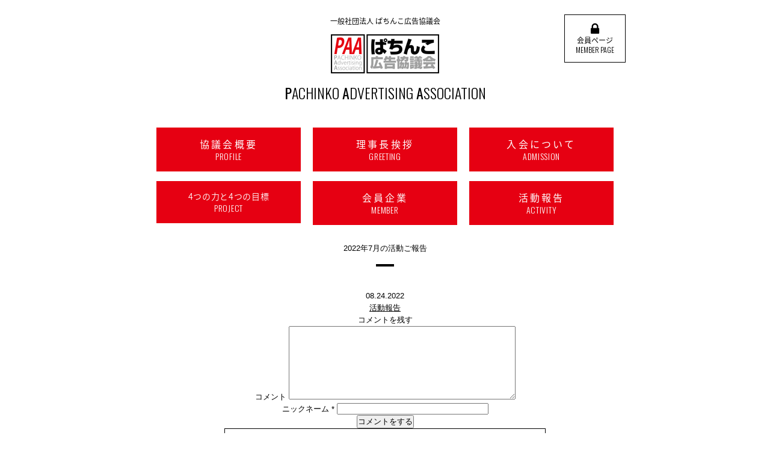

--- FILE ---
content_type: text/html; charset=UTF-8
request_url: https://paa.or.jp/activity/20220824/
body_size: 3960
content:
<!DOCTYPE html>
<html lang="ja">
<head prefix="og: http://ogp.me/ns# fb: http://ogp.me/ns/fb# article: http://ogp.me/ns/article#">
<meta charset="UTF-8" />
<meta http-equiv="X-UA-Compatible" content="IE=edge">
<meta name="viewport" content="width=800">
<title>2022年7月の活動ご報告 | 一般社団法人 ぱちんこ広告協議会</title>
<meta name="description" content="2022年7月の活動ご報告 - ぱちんこ業界における広告ガイドラインを作成し、更なる業界健全化を目指したぱちんこ広告協議会。ウェブ、雑誌、TV、チラシ、SNSといった多岐に渡る広告表現の適正化、健全化を目指していきます。一般社団法人 ぱちんこ広告協議会">
<link rel="pingback" href="https://paa.or.jp/2018/xmlrpc.php" />




<link href="https://paa.or.jp/2018/wp-content/themes/metsop_base/style.css?225" rel="stylesheet" type="text/css" />
<link href="https://fonts.googleapis.com/css?family=Oswald:300,400,600" rel="stylesheet">
<link href="https://fonts.googleapis.com/earlyaccess/notosansjapanese.css" rel="stylesheet" />
<link rel="stylesheet" href="https://maxcdn.bootstrapcdn.com/font-awesome/4.3.0/css/font-awesome.min.css">
<!-- All in One SEO Pack 2.5 by Michael Torbert of Semper Fi Web Design[253,294] -->
<meta name="keywords"  content="活動報告" />

<link rel="canonical" href="https://paa.or.jp/activity/20220824/" />
<!-- /all in one seo pack -->
<link rel='dns-prefetch' href='//s.w.org' />
<link rel="alternate" type="application/rss+xml" title="一般社団法人 ぱちんこ広告協議会 &raquo; フィード" href="https://paa.or.jp/feed/" />
<link rel="alternate" type="application/rss+xml" title="一般社団法人 ぱちんこ広告協議会 &raquo; コメントフィード" href="https://paa.or.jp/comments/feed/" />
		<script type="text/javascript">
			window._wpemojiSettings = {"baseUrl":"https:\/\/s.w.org\/images\/core\/emoji\/11\/72x72\/","ext":".png","svgUrl":"https:\/\/s.w.org\/images\/core\/emoji\/11\/svg\/","svgExt":".svg","source":{"concatemoji":"https:\/\/paa.or.jp\/2018\/wp-includes\/js\/wp-emoji-release.min.js?ver=4.9.26"}};
			!function(e,a,t){var n,r,o,i=a.createElement("canvas"),p=i.getContext&&i.getContext("2d");function s(e,t){var a=String.fromCharCode;p.clearRect(0,0,i.width,i.height),p.fillText(a.apply(this,e),0,0);e=i.toDataURL();return p.clearRect(0,0,i.width,i.height),p.fillText(a.apply(this,t),0,0),e===i.toDataURL()}function c(e){var t=a.createElement("script");t.src=e,t.defer=t.type="text/javascript",a.getElementsByTagName("head")[0].appendChild(t)}for(o=Array("flag","emoji"),t.supports={everything:!0,everythingExceptFlag:!0},r=0;r<o.length;r++)t.supports[o[r]]=function(e){if(!p||!p.fillText)return!1;switch(p.textBaseline="top",p.font="600 32px Arial",e){case"flag":return s([55356,56826,55356,56819],[55356,56826,8203,55356,56819])?!1:!s([55356,57332,56128,56423,56128,56418,56128,56421,56128,56430,56128,56423,56128,56447],[55356,57332,8203,56128,56423,8203,56128,56418,8203,56128,56421,8203,56128,56430,8203,56128,56423,8203,56128,56447]);case"emoji":return!s([55358,56760,9792,65039],[55358,56760,8203,9792,65039])}return!1}(o[r]),t.supports.everything=t.supports.everything&&t.supports[o[r]],"flag"!==o[r]&&(t.supports.everythingExceptFlag=t.supports.everythingExceptFlag&&t.supports[o[r]]);t.supports.everythingExceptFlag=t.supports.everythingExceptFlag&&!t.supports.flag,t.DOMReady=!1,t.readyCallback=function(){t.DOMReady=!0},t.supports.everything||(n=function(){t.readyCallback()},a.addEventListener?(a.addEventListener("DOMContentLoaded",n,!1),e.addEventListener("load",n,!1)):(e.attachEvent("onload",n),a.attachEvent("onreadystatechange",function(){"complete"===a.readyState&&t.readyCallback()})),(n=t.source||{}).concatemoji?c(n.concatemoji):n.wpemoji&&n.twemoji&&(c(n.twemoji),c(n.wpemoji)))}(window,document,window._wpemojiSettings);
		</script>
		<style type="text/css">
img.wp-smiley,
img.emoji {
	display: inline !important;
	border: none !important;
	box-shadow: none !important;
	height: 1em !important;
	width: 1em !important;
	margin: 0 .07em !important;
	vertical-align: -0.1em !important;
	background: none !important;
	padding: 0 !important;
}
</style>
<link rel='stylesheet' id='dlm-frontend-css'  href='https://paa.or.jp/2018/wp-content/plugins/download-monitor/assets/css/frontend.css?ver=4.9.26' type='text/css' media='all' />
<link rel='https://api.w.org/' href='https://paa.or.jp/wp-json/' />
<link rel="EditURI" type="application/rsd+xml" title="RSD" href="https://paa.or.jp/2018/xmlrpc.php?rsd" />
<link rel="wlwmanifest" type="application/wlwmanifest+xml" href="https://paa.or.jp/2018/wp-includes/wlwmanifest.xml" /> 
<link rel="alternate" type="application/json+oembed" href="https://paa.or.jp/wp-json/oembed/1.0/embed?url=https%3A%2F%2Fpaa.or.jp%2Factivity%2F20220824%2F" />
<link rel="alternate" type="text/xml+oembed" href="https://paa.or.jp/wp-json/oembed/1.0/embed?url=https%3A%2F%2Fpaa.or.jp%2Factivity%2F20220824%2F&#038;format=xml" />
		<style type="text/css">.recentcomments a{display:inline !important;padding:0 !important;margin:0 !important;}</style>
		<script>
  (function(i,s,o,g,r,a,m){i['GoogleAnalyticsObject']=r;i[r]=i[r]||function(){
  (i[r].q=i[r].q||[]).push(arguments)},i[r].l=1*new Date();a=s.createElement(o),
  m=s.getElementsByTagName(o)[0];a.async=1;a.src=g;m.parentNode.insertBefore(a,m)
  })(window,document,'script','https://www.google-analytics.com/analytics.js','ga');

  ga('create', 'UA-88352521-1', 'auto');
  ga('send', 'pageview');

</script>
</head>
<body class="other">
<div id="wrapper">

<div class="header">
<h1>一般社団法人 ぱちんこ広告協議会</h1>
<h2><a href="https://paa.or.jp/"><img src="https://paa.or.jp/2018/wp-content/themes/metsop_base/img/logo.jpg" alt="一般社団法人 ぱちんこ広告協議会"></a></h2>
<h3><span>P</span>ACHINKO <span>A</span>DVERTISING <span>A</span>SSOCIATION</h3>


<div class="normal">
<p><a href="https://paa.or.jp/memberpage/"><i class="fa fa-lock"></i>会員ページ<span>MEMBER PAGE</span></a></p>
</div>

</div>


<div class="topMenu">
    <div class="area">
    <ul class="cf">
        <li><a href="https://paa.or.jp/profile/">協議会概要<span>PROFILE</span></a></li>
        <li><a href="https://paa.or.jp/greeting/">理事長挨拶<span>GREETING</span></a></li>
        <li><a href="https://paa.or.jp/admission/">入会について<span>ADMISSION</span></a></li>
        <li><a href="https://paa.or.jp/project/"><span class="sm">4つの力と4つの目標</span><span>PROJECT</span></a></li>
        <li><a href="https://paa.or.jp/member/">会員企業<span>MEMBER</span></a></li>
        <li><a href="https://paa.or.jp/activity/">活動報告<span>ACTIVITY</span></a></li>
    </ul>
    </div>
</div>	<div id="primary" class="row-fluid">
		<div id="content" role="main" class="span8 offset2">

			
				
					<article class="post">
					
						<h1 class="title">2022年7月の活動ご報告</h1>
						<div class="post-meta">
							08.24.2022													
						</div><!--/post-meta -->
						
						<div class="the-content">
														
													</div><!-- the-content -->
						
						<div class="meta clearfix">
							<div class="category"><ul class="post-categories">
	<li><a href="https://paa.or.jp/activity/" rel="category tag">活動報告</a></li></ul></div>
							<div class="tags"></div>
						</div><!-- Meta -->
						
					</article>

								
				
<!-- You can start editing here. -->


			<!-- If comments are open, but there are no comments. -->

	 
	<div id="respond" class="comment-respond">
		<h3 id="reply-title" class="comment-reply-title">コメントを残す <small><a rel="nofollow" id="cancel-comment-reply-link" href="/activity/20220824/#respond" style="display:none;">コメントをキャンセル</a></small></h3>			<form action="https://paa.or.jp/2018/wp-comments-post.php" method="post" id="commentform" class="comment-form">
				<p class="comment-form-comment"><label for="comment">コメント</label> <textarea id="comment" name="comment" cols="45" rows="8" maxlength="65525" required="required"></textarea></p><p class="comment-form-author"><label for="author">ニックネーム <span class="required">*</span></label> <input id="author" name="author" type="text" value="" size="30" maxlength="245" required='required' /></p>


<p class="form-submit"><input name="submit" type="submit" id="submit" class="submit" value="コメントをする" /> <input type='hidden' name='comment_post_ID' value='962' id='comment_post_ID' />
<input type='hidden' name='comment_parent' id='comment_parent' value='0' />
</p>			</form>
			</div><!-- #respond -->
	

			
		</div><!-- #content .site-content -->
	</div><!-- #primary .content-area -->

</div>
<div class="footer">
<div class="footerArea">
<div class="address">
<p class="name">ぱちんこ広告協議会 運営事務局</p>
<p class="tx">〒111-0041 東京都台東区元浅草1-19-9　サンポービル4F<br>
TEL：03-6426-2867　FAX：03-6426-2897　担当：毒島大輔<br>
MAIL：<a href="mailto:info@paa.or.jp">info@paa.or.jp</a></p>
</div>
<div class="footMenu">
<ul>
<li><a href="https://paa.or.jp/site/">当サイトのご利用について</a></li>
<li><a href="https://paa.or.jp/sitemap/">サイトマップ</a></li>
<li><a href="https://paa.or.jp/disclaimer/">免責事項</a></li>
<li><a href="https://paa.or.jp/privacy/">プライバシーポリシー</a></li>
</ul>
</div>
</div>
<p class="copy">Copyright PACHINKO Advertising Association All rights Reserved.</p>
</div>
<script type="text/javascript" src="https://code.jquery.com/jquery-1.11.0.min.js"></script>
<script type="text/javascript" src="https://paa.or.jp/2018/wp-content/themes/metsop_base/js/jquery.matchHeight.js"></script>
<script type="text/javascript" src="https://paa.or.jp/2018/wp-content/themes/metsop_base/js/paa.js"></script>


<script type='text/javascript' src='https://paa.or.jp/2018/wp-includes/js/wp-embed.min.js?ver=4.9.26'></script>

</body>
</html>


--- FILE ---
content_type: text/css
request_url: https://paa.or.jp/2018/wp-content/themes/metsop_base/style.css?225
body_size: 3105
content:
@charset "utf-8";

@import url(reset.css);
@import url(utility.css);



/*-----------------------------------------------
	BASE
-----------------------------------------------*/
* {
	margin: 0;
	padding: 0;
}
html,body{
height: 100%;
}

body {
	margin: 0;
	padding: 0;
	font-size: 13px;
	font-family: Verdana, 'メイリオ', 'ヒラギノ角ゴ Pro W3', sans-serif;
	background-color: #fff;
	color: #000;
	text-align: center;
	line-height: 1.6;
	height: 100%;
	-webkit-text-size-adjust: 100%;
}

a:hover  img {
-moz-opacity:0.85;
opacity:0.85;
filter:alpha(opacity=85);
-ms-filter: "alpha( opacity=85 )";
}

/*-----------------------------------------------
	LAYOUT
-----------------------------------------------*/
#wrapper{
	margin: 0 auto;
	width:800px;
	text-align:center;	
}
.area{
	padding:0 20px;
}
.otherArea{
	margin-bottom:8em;
}
.title{
	position: relative;
	display: block;
	padding-bottom:1.5em;
	margin-bottom:3em;
	
}
.title:before {
content: '';
position: absolute;
bottom: 0px;
display: inline-block;
width: 30px;
height: 4px;
left: 50%;
-moz-transform: translateX(-50%);
-webkit-transform: translateX(-50%);
-ms-transform: translateX(-50%);
transform: translateX(-50%);
background-color: black;
}
.title h4{
	font-family: 'Oswald', sans-serif;
	font-size:28px;
}
.title p.sub{
	letter-spacing:0.1em;
}
.title2{
	position: relative;
	display:block;
	padding-bottom:1.5em;
	margin-bottom:3em;
	
}
.title2:before {
content: '';
position: absolute;
bottom: 0px;
display: inline-block;
width: 30px;
height: 4px;
left: 50%;
-moz-transform: translateX(-50%);
-webkit-transform: translateX(-50%);
-ms-transform: translateX(-50%);
transform: translateX(-50%);
background-color: black;
}
.title2 h4{
	font-family: "Noto Sans Japanese";
	font-weight:500;
	font-size:22px;
}
.title2 p.sub{
	font-size: 16px;
	font-family: 'Oswald', sans-serif;
}
.title3{
	position: relative;
	display:block;
	padding-bottom:1.5em;
	margin-bottom:3em;
	
}
.title3:before {
content: '';
position: absolute;
bottom: 0px;
display: inline-block;
width: 30px;
height: 4px;
left: 50%;
-moz-transform: translateX(-50%);
-webkit-transform: translateX(-50%);
-ms-transform: translateX(-50%);
transform: translateX(-50%);
background-color: black;
}
.title3 h4{
	font-family: "Noto Sans Japanese";
	font-weight:500;
	font-size:22px;
}
.title3 p.sub{
	font-size: 16px;
	font-family: 'Oswald', sans-serif;
}
a.link{
	background-image:url(img/arrow.png);
	background-position:left center;
	background-repeat:no-repeat;
	padding:1em 0 1em 3em;
	font-size:14px;
	letter-spacing:0.2em;
	text-decoration:none;
	
}
a.link:visited{
	text-decoration:none;
}
a.link:hover{
	text-decoration:none;
}
a.link span{
	border-bottom:1px solid #000;
	padding-bottom:0.3em;
}
/*-----------------------------------------------
	HEADER
-----------------------------------------------*/
.header{
	padding:2em 0;
	position:relative;
}
.header h1{
	font-family: "Noto Sans Japanese";
	font-weight:400;
	font-size:12px;
	margin-bottom:1em;
}
.header h2{
	margin-bottom:2em;
}
.header h3{
	font-family: 'Oswald', sans-serif;
	font-size:54px;
	font-weight:300;
}
.header h3 span{
	font-weight:400;
}
.other .header h3{
	font-size:24px;
}
.other .header h2{
	margin-bottom:1em;
}
.members2 .header h3{
	font-size:24px;
}
.members2 .header h2{
	margin-bottom:1em;
}
/*-----------------------------------------------
	FOOTER
-----------------------------------------------*/
.footer{
}
.footerArea{
	width:800px;
	margin:0 auto;
}
.footer .address{
	padding:2em;
	width:60%;
	margin:0 auto 5em auto;
	border:1px solid #000;
}
.footer .address p.name{
	font-family: "Noto Sans Japanese";
	font-weight:500;
	font-size:14px;
	text-decoration:underline;
	margin-bottom:1em;
}
.footer p.copy{
	font-family: 'Oswald', sans-serif;
	font-weight:300;
	letter-spacing:0.05em;
	font-size:12px;
	color:#fff;
	background-color:#e60012;
	padding:1em 0;
}
.footMenu{
	text-align: center;
	position: relative;
	overflow: hidden;
	margin-bottom:4em;
}
.footMenu a{
	text-decoration:underline;
	color:#000;
}
.footMenu a:visited{
	text-decoration:underline;
	color:#000;
}
.footMenu a:hover{
	text-decoration:none;
}

.footMenu ul{
  position: relative;
  left: 50%;
  float: left;
}
.footMenu li{
	float:left;
	padding:0 2em;
	position: relative;
	left: -50%;
}


/*-----------------------------------------------
	TOP MENU
-----------------------------------------------*/
.topMenu{
	padding:2em 0;
}
.topMenu li{
	width:240px;
	float:left;
	margin-right:20px;
	font-family: "Noto Sans Japanese";
	font-weight:400;
	font-size:16px;
	margin-bottom:1em;
	line-height:1.4;
	letter-spacing:0.2em;
}
.topMenu li:nth-child(3),.topMenu li:nth-child(6){
	margin-right:0;
}
.topMenu li a:link{
	display:block;
	background-color:#e60012;
	color:#fff;
	text-decoration:none;
	padding:3em 0;
}
.topMenu li a:visited{
	background-color:#e60012;
	color:#fff;
	text-decoration:none;
}
.topMenu li a:hover{
	background-color:#ff0014;
	color:#fff;
	text-decoration:none;
}
.topMenu li span{
	display:block;
	font-family: 'Oswald', sans-serif;
	font-weight:300;
	font-size:14px;
	letter-spacing:0.05em;
}
.other .topMenu li a:link,.members .topMenu li a:link,.members2 .topMenu li a:link{
	padding:1em 0;
}
.members .topMenu,.members2 .topMenu{
	margin-bottom:5em;

}

/*-----------------------------------------------
	TOP NEWS
-----------------------------------------------*/
.topNews{
	padding:5em 0;
	text-align:center;
}
.topNews dt{
	display:inline-block;
	margin-right:1.5em;
	font-family: 'Oswald', sans-serif;
	letter-spacing:0.05em;
	font-weight:300;
	line-height:1;
	width:60px;
	
}
.topNews dd{
	display:inline;
	line-height:1;
}
.topNews dl{
	margin-bottom:1em;
	text-align:left;
}
.topNews p.more{
	padding:5em 0;
}
.other .topMenu{
	padding:1em 0;
}
.topNewsArea{
	display: inline-block;
	text-align:left;
}
.members .topNews{
margin-bottom:5em;
}
/*-----------------------------------------------
	会員ページBT
-----------------------------------------------*/
.memberBt{
	width:40%;
	margin:0 auto 10em auto;
}
.memberBt p{
	font-family: "Noto Sans Japanese";
	font-weight:400;
	font-size:18px;
	letter-spacing:0.1em;
}
.memberBt p span{
	display:block;
	font-family: 'Oswald', sans-serif;
	font-weight:300;
	font-size:14px;
	letter-spacing:0.05em;
}
.memberBt p i{
	display:block;
	font-size:38px;
	margin-bottom:0.3em;
}
.memberBt p{
background-color:#000;
	display:block;
	color:#fff;
	text-decoration:none;
	border-radius:10px;

}
.memberBt a:link{
	background-color:#000;
	display:block;
	color:#fff;
	text-decoration:none;
	border-radius:10px;
	padding:2em 0;
}
.memberBt a:visited{
	background-color:#000;
	color:#fff;
	text-decoration:none;
}
.memberBt a:hover{
	background-color:#333;
	color:#fff;
	text-decoration:none;
}
/*-----------------------------------------------
	概要
-----------------------------------------------*/
.gaiyo{
	padding:5em 0;
}
.gaiyoTableArea{
	width:90%;
	margin:0 auto 5em auto;
	padding-top:5em;
}
.gaiyoTable {
	text-align: center;
	width: 100%;
	font-size:12px;
	margin-bottom:4em;
}

.gaiyoTable th{
	text-align:left;
	margin:0;
	border-bottom: 1px #b5b5b5 solid;
	font-weight:bold;
	padding:2em 1.5em;
	font-size:14px;
	vertical-align:top;
}
.gaiyoTable td{
	text-align:left;
	margin:0;
	border-bottom: 1px #b5b5b5 solid;
	padding:2em 1.5em;

}
.gaiyoMenu{
	padding-top:5em;
}
.gaiyoMenu li{
	float:left;
	width:23%;
	margin:0 1%;
	letter-spacing:0.2em;
	font-family: "Noto Sans Japanese";
}

.gaiyoMenu li a:link{
	display:block;
	background-color:#555;
	color:#fff;
	text-decoration:none;
	padding:1.5em 0;
}
.gaiyoMenu li a:visited{
	background-color:#555;
	color:#fff;
	text-decoration:none;
}
.gaiyoMenu li a:hover{
	background-color:#666;
	color:#fff;
	text-decoration:none;
}
/*-----------------------------------------------
	会員企業
-----------------------------------------------*/
.member{
	padding:5em 0;
}
p.subTx{
	color:#666;
	margin-bottom:2em;
}
p.subTx span{
	border:1px solid #666;
	display:inline-block;
	padding:0 2em;
	line-height:2;
}
.member ul{
	padding:3em 0 5em 0;
}
.member li{
	width:23%;
	margin:0 1% 2em 1%;
	float:left;
}
.member p.im{
	margin-bottom:0.5em;
	border:1px solid #ddd;
}
.member p.im img{
	width:100%;
	max-width:100%;
	height:auto;
}
.member p.name{
	font-size:12px;
	text-align:left;
}

.member p.name a:link{
	text-decoration:none;
}
.member p.name a:link{
	text-decoration:none;
}
.member p.name a:hover{
	text-decoration:underline;
}
.companyTableArea{
	width:80%;
	margin:0 auto 10em auto;
}
.companyTable {
	text-align: center;
	border: 1px #b5b5b5 solid;
	width: 100%;
	font-size:12px;
	margin-bottom:4em;
}

.companyTable th{
	text-align:center;
	margin:0;
	border: 1px #b5b5b5 solid;
	font-weight:bold;
	padding:1em 1.5em;
	background-color:#eeeeee;
	font-size:14px;
}
.companyTable td{
	text-align:left;
	margin:0;
	border: 1px #b5b5b5 solid;
	padding:1em 1.5em;
}
.comArea{
	font-family: "Noto Sans Japanese";
	margin-bottom:5em;
	padding-top:5em;
}
.comArea p.com_name{
	
	font-weight:500;
	font-size:20px;
	margin-bottom:1em;
}
.comArea p.com_name2{
	width:40%;
	margin:0 auto 2em auto;
	border: 1px solid #ddd_;
}
.comArea p.com_name2 img{
	width:100%;
	height:auto;
	max-width:100%;
}
.comArea p.com_name3{
}
.comArea p.com_name3 span{
	font-weight:500;
	font-size:20px;
	padding-left:0.5em;
}


.comBt{
	width:60%;
	margin:0 auto 1em auto;
}
.comBt p{
	font-family: "Noto Sans Japanese";
	font-weight:400;
	font-size:14px;

}


.comBt a:link{
	background-color:#000;
	display:block;
	color:#fff;
	text-decoration:none;
	border-radius:10px;
	padding:2em 0;
	
}
.comBt a:link span{
	position:relative;
	padding-left:2em;
}
.comBt a:link span:before {
    content: "\f023";
    font-family: FontAwesome;
	position: absolute;
	top:50%;
	left:0;
	font-size:24px;
	-webkit-transform: translateY(-50%);
  	transform: translateY(-50%);
	
}
.comBt a:visited{
	background-color:#000;
	color:#fff;
	text-decoration:none;
}
.comBt a:hover{
	background-color:#333;
	color:#fff;
	text-decoration:none;
}
/*-----------------------------------------------
	入会について
-----------------------------------------------*/
.admission{
	padding:5em 0;
}
.admissionArea{
	text-align:left;
	padding-top:5em;
	width:80%;
	margin:0 auto;
}
.admissionArea p.tt{
	font-family: "Noto Sans Japanese";
	font-weight:500;
	font-size:16px;
	border-bottom:1px solid #000;
	margin-bottom:1em;
}
.admissionArea p.tx{
	margin-bottom:5em;
	line-height:1.8;
}
/*-----------------------------------------------
	役員
-----------------------------------------------*/
.director{
	padding:5em 0;
}
.directorTableArea{
	text-align:left;
	padding-top:5em;
	width:85%;
	margin:0 auto;
}
.directorTableArea p.name{
	border-bottom:1px solid #000;
	font-family: "Noto Sans Japanese";
	font-weight:500;
	font-size:18px;
	margin-bottom:2em;
}
.directorTable {
	text-align: center;
	width: 100%;
	font-size:12px;
	margin-bottom:10em;
}

.directorTable th{
	text-align:left;
	margin:0;
	border-bottom: 1px #b5b5b5 solid;
	font-weight:bold;
	padding:2em 1.5em;
	font-size:13px;
	vertical-align:top;
	line-height:1.8;
}
.directorTable tr.none th{
	border-bottom: none;
	padding:2em 1.5em 0 1.5em;
}
.directorTable td{
	text-align:left;
	margin:0;
	font-size:13px;
	border-bottom: 1px #b5b5b5 solid;
	padding:2em 1.5em;
	vertical-align:top;
	line-height:1.8;

}
.directorTable tr.none td{
	border-bottom: none;
	padding:2em 1.5em 0 1.5em;
}
/*-----------------------------------------------
	挨拶
-----------------------------------------------*/
.greeting{
	padding:5em 0;
}
.greetingArea{
	width:90%;
	margin:0 auto;
	text-align:left;
	padding-top:5em;
}
.greeting p.ind{
	text-indent:1em;
	line-height:2;
	margin-bottom:2.4em;
}
.greeting p.name{
	text-align:right;
	padding-top:2em;
}




.navi{
}
.navi li{
	float:left;
	width:45%;
	margin:0 2.5%;
}
.navi li.next{
	float:right;
}
.navi p.more{
	width:100%;
	
}
.navi p.more a:link{
	
}
.navi{
	padding:2em 0;
}
a.page-numbers:link{
	background-color:#000;
	color:#fff;
	text-decoration:none;
	padding:0.5em 1em;
	border:1px solid #000;
margin-bottom:1em;
}
a.page-numbers:visited{
	background-color:#000;
	color:#fff;
	text-decoration:none;
	padding:0.5em 1em;
	border:1px solid #000;
}
a.page-numbers:hover{
	background-color:#666;
	color:#fff;
	text-decoration:none;
	padding:0.5em 1em;
	border:1px solid #666;
}
span.current{
	border:1px solid #000;
	color:#000;
	text-decoration:none;
	padding:0.5em 1em;
margin-bottom:1em;
}
span.dots{
	color:#000;
}
/*-----------------------------------------------
	ぱんくず
-----------------------------------------------*/
.pan{
	font-size:11px;
	margin-bottom:3em;
	text-align:left;
}
.pan li {
	display: inline;
	margin-right:1em;
}
.pan li:after {
	content:" > ";
	padding-left:0.5em;
}
.pan li:last-child:after {
	content:none;
	margin-right:0;
}
/*-----------------------------------------------
	ぱんくず
-----------------------------------------------*/

/*-----------------------------------------------
	サイトマップ
-----------------------------------------------*/
.sitemap{
	text-align:center;
	width:80%;
	margin:0 auto;
	padding:5em 0;
}
.sitemapArea{
	display: inline-block;
	text-align:left;
}
.sitemap ul li ul {
  margin-top: .5em;
  margin-bottom: .75em;
  margin-left: 48px;
}
 
.sitemap ul li ul li {
  margin-bottom: .25em;
  position: relative;
}
.sitemap ul li ul li::before {
  content: "";
  position: absolute;
  top: -0.5em;
  left: -16px;
  width: 15px;
  height: calc(100% + .75em);
  border-left: 1px solid #999;
}
 
.sitemap ul li ul li:last-child::before {
  height: calc(1em + .25em);
}
 
.sitemap ul li ul li::after {
  content: "";
  position: absolute;
  top: .75em;
  left: -16px;
  width: 10px;
  border-bottom: 1px solid #999;
}
.header .mem{
	position:absolute;
	top:2em;
	left:0;
	text-align:left;

}
.header .mem p.name{
	font-family: 'Oswald', sans-serif;
	font-size:20px;
	line-height:1.2;
	border-bottom:1px solid #000;
	margin-bottom:0.2em;
}

.other .header .mem,.other .header .normal{
	display:block;
}
.header .normal{
	position:absolute;
	top:2em;
	right:0;
	text-align:center;
	font-family: "Noto Sans Japanese";
	font-weight:400;
	font-size:12px;
	
}
.header .normal a:link{
	color:#000;
	text-decoration:none;
	border:1px solid #000;
	line-height:1.4;
	display:block;
	padding:1em 1.5em;
}
.header .normal a:visited{
	color:#000;
	text-decoration:none;
	border:1px solid #000;
}
.header .normal a:hover{
	color:#fff;
	text-decoration:none;
	background-color:#000;
	border:1px solid #000;
}

.header .normal span{
	display:block;
	font-family: 'Oswald', sans-serif;
	font-weight:300;
	font-size:12px;
}
.header .normal i{
	display:block;
	font-size:22px;
	margin-bottom:0em;
}

/*-----------------------------------------------
	TOP MEMBER
-----------------------------------------------*/
.memberTop{
	padding:5em 0;
}
.membertitle{
	
	margin-bottom:0em;
	
}

.membertitle h4{
	font-family: 'Oswald', sans-serif;
	font-size:48px;
	padding:0 0.2em;
	display:inline-block;
	line-height:1.2;
	border-bottom:2px solid #000;
	margin-bottom:0.3em;
}
.membertitle p.sub{
	letter-spacing:0.1em;
	font-family: "Noto Sans Japanese";
	font-weight:500;
	font-size:14px;
}
/*-----------------------------------------------
	other MENU
-----------------------------------------------*/
.otherMenu{
	padding:2em 0;
	margin-bottom:0em;
}
.otherMenu li{
	width:370px;
	float:left;
	margin-right:20px;
	font-family: "Noto Sans Japanese";
	font-weight:400;
	font-size:14px;
	margin-bottom:2em;
	line-height:1.4;
	letter-spacing:0.2em;
}
.otherMenu li:nth-child(2),.otherMenu li:nth-child(4){
	margin-right:0;
}
.otherMenu li a:link{
	display:block;
	background-color:#555;
	color:#fff;
	text-decoration:none;
	padding:4em 0;
}
.otherMenu li a:visited{
	background-color:#555;
	color:#fff;
	text-decoration:none;
}
.otherMenu li a:hover{
	background-color:#666;
	color:#fff;
	text-decoration:none;
}
.members2 .otherMenu{
	padding:1em 0;
	margin-bottom:0em;
}
.members2 .otherMenu li{
	margin-bottom:1em;
}
.members2 .otherMenu li a:link{
	padding:2em 0;
}
.txxxx{
	width:80%;
	margin:0 auto;
	text-align:left;
}
.txxxx p.tB{
	font-size:14px;
	font-weight:bold;
	margin-bottom:1em;
	border-bottom:1px solid #000;
}
.txxxx p.tx{
	line-height:2;
	margin-bottom:3em;
}
.txxxx p.tx span{
	font-weight:bold;
}
ul.num{
	margin-bottom:5em;
}
ul.num li{
	list-style-type: decimal;
	list-style-position:inside;
	line-height:1.8;
	margin-bottom:0.5em;
	padding-left: 1.3em;
  text-indent: -1.3em; 
}
ul.dis{
	margin-bottom:5em;
}
ul.dis li{
	list-style-type: disc;
	list-style-position:inside;
	line-height:2;
	margin-bottom:0.5em;
	padding-left: 1em;
  text-indent: -1em; 
}





.attention{
	text-align:center;
	padding:1em 0;
}
.attentionArea{
	display:inline-block;
	text-align:left;
}
.attention p{
	line-height:2;
}
.attention p.end{
	text-align:right;
	padding-top:2em;
}





.admissionArea p.ttt{
	font-family: "Noto Sans Japanese";
	font-weight:500;
	font-size:18px;
	border-bottom:2px solid #000;
	margin-bottom:3em;
}
.admissionArea p.tt span{
	font-size:13px;
}
.admissionArea p.tx2{
	text-indent:1em;
	line-height:1.8;
}
.adArea{
	padding:0 1em;
	margin-bottom:8em;
}
.admissionArea .txArea{
	margin-bottom:5em;
}
.topMenu span.sm{
	font-family: "Noto Sans Japanese";
}

--- FILE ---
content_type: text/plain
request_url: https://www.google-analytics.com/j/collect?v=1&_v=j102&a=788182824&t=pageview&_s=1&dl=https%3A%2F%2Fpaa.or.jp%2Factivity%2F20220824%2F&ul=en-us%40posix&dt=2022%E5%B9%B47%E6%9C%88%E3%81%AE%E6%B4%BB%E5%8B%95%E3%81%94%E5%A0%B1%E5%91%8A%20%7C%20%E4%B8%80%E8%88%AC%E7%A4%BE%E5%9B%A3%E6%B3%95%E4%BA%BA%20%E3%81%B1%E3%81%A1%E3%82%93%E3%81%93%E5%BA%83%E5%91%8A%E5%8D%94%E8%AD%B0%E4%BC%9A&sr=1280x720&vp=1280x720&_u=IEBAAEABAAAAACAAI~&jid=2095007914&gjid=999205331&cid=894944833.1769338618&tid=UA-88352521-1&_gid=263468446.1769338618&_r=1&_slc=1&z=1329013283
body_size: -448
content:
2,cG-ZHEL770J88

--- FILE ---
content_type: application/javascript
request_url: https://paa.or.jp/2018/wp-content/themes/metsop_base/js/paa.js
body_size: -21
content:
$(function() {
    $('.member li').matchHeight();
});